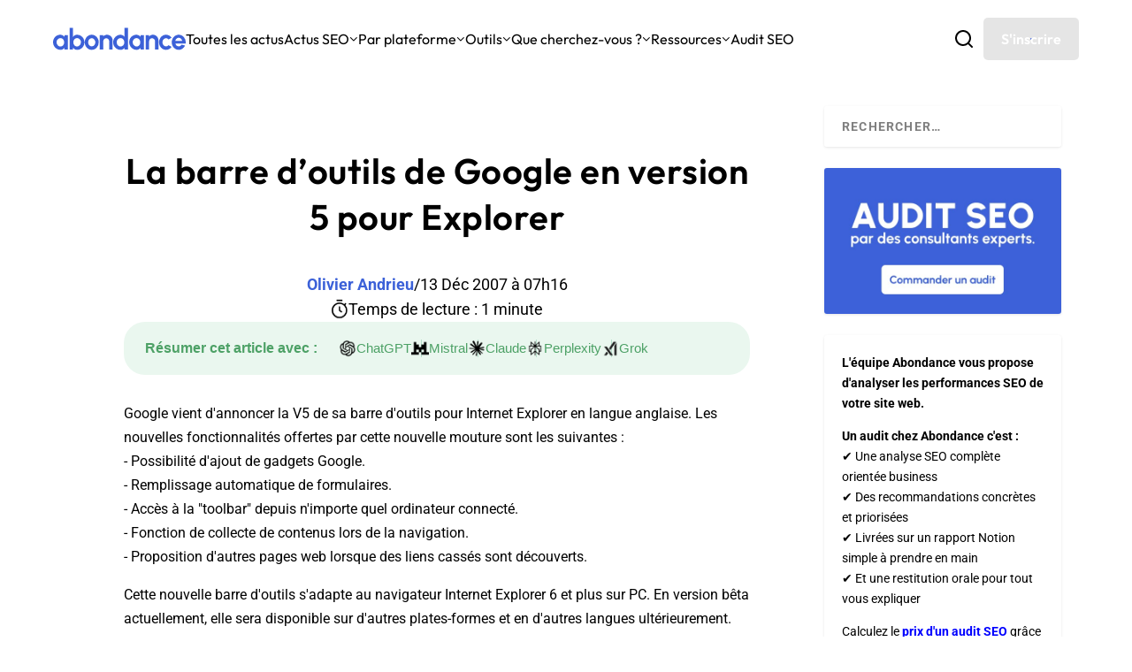

--- FILE ---
content_type: text/html; charset=utf-8
request_url: https://www.google.com/recaptcha/api2/anchor?ar=1&k=6Lew8McoAAAAAFsmlqwdUaHiTSVF_7IW8Z1rZogz&co=aHR0cHM6Ly93d3cuYWJvbmRhbmNlLmNvbTo0NDM.&hl=en&v=PoyoqOPhxBO7pBk68S4YbpHZ&size=invisible&anchor-ms=20000&execute-ms=30000&cb=gd6y8myhkvhy
body_size: 48637
content:
<!DOCTYPE HTML><html dir="ltr" lang="en"><head><meta http-equiv="Content-Type" content="text/html; charset=UTF-8">
<meta http-equiv="X-UA-Compatible" content="IE=edge">
<title>reCAPTCHA</title>
<style type="text/css">
/* cyrillic-ext */
@font-face {
  font-family: 'Roboto';
  font-style: normal;
  font-weight: 400;
  font-stretch: 100%;
  src: url(//fonts.gstatic.com/s/roboto/v48/KFO7CnqEu92Fr1ME7kSn66aGLdTylUAMa3GUBHMdazTgWw.woff2) format('woff2');
  unicode-range: U+0460-052F, U+1C80-1C8A, U+20B4, U+2DE0-2DFF, U+A640-A69F, U+FE2E-FE2F;
}
/* cyrillic */
@font-face {
  font-family: 'Roboto';
  font-style: normal;
  font-weight: 400;
  font-stretch: 100%;
  src: url(//fonts.gstatic.com/s/roboto/v48/KFO7CnqEu92Fr1ME7kSn66aGLdTylUAMa3iUBHMdazTgWw.woff2) format('woff2');
  unicode-range: U+0301, U+0400-045F, U+0490-0491, U+04B0-04B1, U+2116;
}
/* greek-ext */
@font-face {
  font-family: 'Roboto';
  font-style: normal;
  font-weight: 400;
  font-stretch: 100%;
  src: url(//fonts.gstatic.com/s/roboto/v48/KFO7CnqEu92Fr1ME7kSn66aGLdTylUAMa3CUBHMdazTgWw.woff2) format('woff2');
  unicode-range: U+1F00-1FFF;
}
/* greek */
@font-face {
  font-family: 'Roboto';
  font-style: normal;
  font-weight: 400;
  font-stretch: 100%;
  src: url(//fonts.gstatic.com/s/roboto/v48/KFO7CnqEu92Fr1ME7kSn66aGLdTylUAMa3-UBHMdazTgWw.woff2) format('woff2');
  unicode-range: U+0370-0377, U+037A-037F, U+0384-038A, U+038C, U+038E-03A1, U+03A3-03FF;
}
/* math */
@font-face {
  font-family: 'Roboto';
  font-style: normal;
  font-weight: 400;
  font-stretch: 100%;
  src: url(//fonts.gstatic.com/s/roboto/v48/KFO7CnqEu92Fr1ME7kSn66aGLdTylUAMawCUBHMdazTgWw.woff2) format('woff2');
  unicode-range: U+0302-0303, U+0305, U+0307-0308, U+0310, U+0312, U+0315, U+031A, U+0326-0327, U+032C, U+032F-0330, U+0332-0333, U+0338, U+033A, U+0346, U+034D, U+0391-03A1, U+03A3-03A9, U+03B1-03C9, U+03D1, U+03D5-03D6, U+03F0-03F1, U+03F4-03F5, U+2016-2017, U+2034-2038, U+203C, U+2040, U+2043, U+2047, U+2050, U+2057, U+205F, U+2070-2071, U+2074-208E, U+2090-209C, U+20D0-20DC, U+20E1, U+20E5-20EF, U+2100-2112, U+2114-2115, U+2117-2121, U+2123-214F, U+2190, U+2192, U+2194-21AE, U+21B0-21E5, U+21F1-21F2, U+21F4-2211, U+2213-2214, U+2216-22FF, U+2308-230B, U+2310, U+2319, U+231C-2321, U+2336-237A, U+237C, U+2395, U+239B-23B7, U+23D0, U+23DC-23E1, U+2474-2475, U+25AF, U+25B3, U+25B7, U+25BD, U+25C1, U+25CA, U+25CC, U+25FB, U+266D-266F, U+27C0-27FF, U+2900-2AFF, U+2B0E-2B11, U+2B30-2B4C, U+2BFE, U+3030, U+FF5B, U+FF5D, U+1D400-1D7FF, U+1EE00-1EEFF;
}
/* symbols */
@font-face {
  font-family: 'Roboto';
  font-style: normal;
  font-weight: 400;
  font-stretch: 100%;
  src: url(//fonts.gstatic.com/s/roboto/v48/KFO7CnqEu92Fr1ME7kSn66aGLdTylUAMaxKUBHMdazTgWw.woff2) format('woff2');
  unicode-range: U+0001-000C, U+000E-001F, U+007F-009F, U+20DD-20E0, U+20E2-20E4, U+2150-218F, U+2190, U+2192, U+2194-2199, U+21AF, U+21E6-21F0, U+21F3, U+2218-2219, U+2299, U+22C4-22C6, U+2300-243F, U+2440-244A, U+2460-24FF, U+25A0-27BF, U+2800-28FF, U+2921-2922, U+2981, U+29BF, U+29EB, U+2B00-2BFF, U+4DC0-4DFF, U+FFF9-FFFB, U+10140-1018E, U+10190-1019C, U+101A0, U+101D0-101FD, U+102E0-102FB, U+10E60-10E7E, U+1D2C0-1D2D3, U+1D2E0-1D37F, U+1F000-1F0FF, U+1F100-1F1AD, U+1F1E6-1F1FF, U+1F30D-1F30F, U+1F315, U+1F31C, U+1F31E, U+1F320-1F32C, U+1F336, U+1F378, U+1F37D, U+1F382, U+1F393-1F39F, U+1F3A7-1F3A8, U+1F3AC-1F3AF, U+1F3C2, U+1F3C4-1F3C6, U+1F3CA-1F3CE, U+1F3D4-1F3E0, U+1F3ED, U+1F3F1-1F3F3, U+1F3F5-1F3F7, U+1F408, U+1F415, U+1F41F, U+1F426, U+1F43F, U+1F441-1F442, U+1F444, U+1F446-1F449, U+1F44C-1F44E, U+1F453, U+1F46A, U+1F47D, U+1F4A3, U+1F4B0, U+1F4B3, U+1F4B9, U+1F4BB, U+1F4BF, U+1F4C8-1F4CB, U+1F4D6, U+1F4DA, U+1F4DF, U+1F4E3-1F4E6, U+1F4EA-1F4ED, U+1F4F7, U+1F4F9-1F4FB, U+1F4FD-1F4FE, U+1F503, U+1F507-1F50B, U+1F50D, U+1F512-1F513, U+1F53E-1F54A, U+1F54F-1F5FA, U+1F610, U+1F650-1F67F, U+1F687, U+1F68D, U+1F691, U+1F694, U+1F698, U+1F6AD, U+1F6B2, U+1F6B9-1F6BA, U+1F6BC, U+1F6C6-1F6CF, U+1F6D3-1F6D7, U+1F6E0-1F6EA, U+1F6F0-1F6F3, U+1F6F7-1F6FC, U+1F700-1F7FF, U+1F800-1F80B, U+1F810-1F847, U+1F850-1F859, U+1F860-1F887, U+1F890-1F8AD, U+1F8B0-1F8BB, U+1F8C0-1F8C1, U+1F900-1F90B, U+1F93B, U+1F946, U+1F984, U+1F996, U+1F9E9, U+1FA00-1FA6F, U+1FA70-1FA7C, U+1FA80-1FA89, U+1FA8F-1FAC6, U+1FACE-1FADC, U+1FADF-1FAE9, U+1FAF0-1FAF8, U+1FB00-1FBFF;
}
/* vietnamese */
@font-face {
  font-family: 'Roboto';
  font-style: normal;
  font-weight: 400;
  font-stretch: 100%;
  src: url(//fonts.gstatic.com/s/roboto/v48/KFO7CnqEu92Fr1ME7kSn66aGLdTylUAMa3OUBHMdazTgWw.woff2) format('woff2');
  unicode-range: U+0102-0103, U+0110-0111, U+0128-0129, U+0168-0169, U+01A0-01A1, U+01AF-01B0, U+0300-0301, U+0303-0304, U+0308-0309, U+0323, U+0329, U+1EA0-1EF9, U+20AB;
}
/* latin-ext */
@font-face {
  font-family: 'Roboto';
  font-style: normal;
  font-weight: 400;
  font-stretch: 100%;
  src: url(//fonts.gstatic.com/s/roboto/v48/KFO7CnqEu92Fr1ME7kSn66aGLdTylUAMa3KUBHMdazTgWw.woff2) format('woff2');
  unicode-range: U+0100-02BA, U+02BD-02C5, U+02C7-02CC, U+02CE-02D7, U+02DD-02FF, U+0304, U+0308, U+0329, U+1D00-1DBF, U+1E00-1E9F, U+1EF2-1EFF, U+2020, U+20A0-20AB, U+20AD-20C0, U+2113, U+2C60-2C7F, U+A720-A7FF;
}
/* latin */
@font-face {
  font-family: 'Roboto';
  font-style: normal;
  font-weight: 400;
  font-stretch: 100%;
  src: url(//fonts.gstatic.com/s/roboto/v48/KFO7CnqEu92Fr1ME7kSn66aGLdTylUAMa3yUBHMdazQ.woff2) format('woff2');
  unicode-range: U+0000-00FF, U+0131, U+0152-0153, U+02BB-02BC, U+02C6, U+02DA, U+02DC, U+0304, U+0308, U+0329, U+2000-206F, U+20AC, U+2122, U+2191, U+2193, U+2212, U+2215, U+FEFF, U+FFFD;
}
/* cyrillic-ext */
@font-face {
  font-family: 'Roboto';
  font-style: normal;
  font-weight: 500;
  font-stretch: 100%;
  src: url(//fonts.gstatic.com/s/roboto/v48/KFO7CnqEu92Fr1ME7kSn66aGLdTylUAMa3GUBHMdazTgWw.woff2) format('woff2');
  unicode-range: U+0460-052F, U+1C80-1C8A, U+20B4, U+2DE0-2DFF, U+A640-A69F, U+FE2E-FE2F;
}
/* cyrillic */
@font-face {
  font-family: 'Roboto';
  font-style: normal;
  font-weight: 500;
  font-stretch: 100%;
  src: url(//fonts.gstatic.com/s/roboto/v48/KFO7CnqEu92Fr1ME7kSn66aGLdTylUAMa3iUBHMdazTgWw.woff2) format('woff2');
  unicode-range: U+0301, U+0400-045F, U+0490-0491, U+04B0-04B1, U+2116;
}
/* greek-ext */
@font-face {
  font-family: 'Roboto';
  font-style: normal;
  font-weight: 500;
  font-stretch: 100%;
  src: url(//fonts.gstatic.com/s/roboto/v48/KFO7CnqEu92Fr1ME7kSn66aGLdTylUAMa3CUBHMdazTgWw.woff2) format('woff2');
  unicode-range: U+1F00-1FFF;
}
/* greek */
@font-face {
  font-family: 'Roboto';
  font-style: normal;
  font-weight: 500;
  font-stretch: 100%;
  src: url(//fonts.gstatic.com/s/roboto/v48/KFO7CnqEu92Fr1ME7kSn66aGLdTylUAMa3-UBHMdazTgWw.woff2) format('woff2');
  unicode-range: U+0370-0377, U+037A-037F, U+0384-038A, U+038C, U+038E-03A1, U+03A3-03FF;
}
/* math */
@font-face {
  font-family: 'Roboto';
  font-style: normal;
  font-weight: 500;
  font-stretch: 100%;
  src: url(//fonts.gstatic.com/s/roboto/v48/KFO7CnqEu92Fr1ME7kSn66aGLdTylUAMawCUBHMdazTgWw.woff2) format('woff2');
  unicode-range: U+0302-0303, U+0305, U+0307-0308, U+0310, U+0312, U+0315, U+031A, U+0326-0327, U+032C, U+032F-0330, U+0332-0333, U+0338, U+033A, U+0346, U+034D, U+0391-03A1, U+03A3-03A9, U+03B1-03C9, U+03D1, U+03D5-03D6, U+03F0-03F1, U+03F4-03F5, U+2016-2017, U+2034-2038, U+203C, U+2040, U+2043, U+2047, U+2050, U+2057, U+205F, U+2070-2071, U+2074-208E, U+2090-209C, U+20D0-20DC, U+20E1, U+20E5-20EF, U+2100-2112, U+2114-2115, U+2117-2121, U+2123-214F, U+2190, U+2192, U+2194-21AE, U+21B0-21E5, U+21F1-21F2, U+21F4-2211, U+2213-2214, U+2216-22FF, U+2308-230B, U+2310, U+2319, U+231C-2321, U+2336-237A, U+237C, U+2395, U+239B-23B7, U+23D0, U+23DC-23E1, U+2474-2475, U+25AF, U+25B3, U+25B7, U+25BD, U+25C1, U+25CA, U+25CC, U+25FB, U+266D-266F, U+27C0-27FF, U+2900-2AFF, U+2B0E-2B11, U+2B30-2B4C, U+2BFE, U+3030, U+FF5B, U+FF5D, U+1D400-1D7FF, U+1EE00-1EEFF;
}
/* symbols */
@font-face {
  font-family: 'Roboto';
  font-style: normal;
  font-weight: 500;
  font-stretch: 100%;
  src: url(//fonts.gstatic.com/s/roboto/v48/KFO7CnqEu92Fr1ME7kSn66aGLdTylUAMaxKUBHMdazTgWw.woff2) format('woff2');
  unicode-range: U+0001-000C, U+000E-001F, U+007F-009F, U+20DD-20E0, U+20E2-20E4, U+2150-218F, U+2190, U+2192, U+2194-2199, U+21AF, U+21E6-21F0, U+21F3, U+2218-2219, U+2299, U+22C4-22C6, U+2300-243F, U+2440-244A, U+2460-24FF, U+25A0-27BF, U+2800-28FF, U+2921-2922, U+2981, U+29BF, U+29EB, U+2B00-2BFF, U+4DC0-4DFF, U+FFF9-FFFB, U+10140-1018E, U+10190-1019C, U+101A0, U+101D0-101FD, U+102E0-102FB, U+10E60-10E7E, U+1D2C0-1D2D3, U+1D2E0-1D37F, U+1F000-1F0FF, U+1F100-1F1AD, U+1F1E6-1F1FF, U+1F30D-1F30F, U+1F315, U+1F31C, U+1F31E, U+1F320-1F32C, U+1F336, U+1F378, U+1F37D, U+1F382, U+1F393-1F39F, U+1F3A7-1F3A8, U+1F3AC-1F3AF, U+1F3C2, U+1F3C4-1F3C6, U+1F3CA-1F3CE, U+1F3D4-1F3E0, U+1F3ED, U+1F3F1-1F3F3, U+1F3F5-1F3F7, U+1F408, U+1F415, U+1F41F, U+1F426, U+1F43F, U+1F441-1F442, U+1F444, U+1F446-1F449, U+1F44C-1F44E, U+1F453, U+1F46A, U+1F47D, U+1F4A3, U+1F4B0, U+1F4B3, U+1F4B9, U+1F4BB, U+1F4BF, U+1F4C8-1F4CB, U+1F4D6, U+1F4DA, U+1F4DF, U+1F4E3-1F4E6, U+1F4EA-1F4ED, U+1F4F7, U+1F4F9-1F4FB, U+1F4FD-1F4FE, U+1F503, U+1F507-1F50B, U+1F50D, U+1F512-1F513, U+1F53E-1F54A, U+1F54F-1F5FA, U+1F610, U+1F650-1F67F, U+1F687, U+1F68D, U+1F691, U+1F694, U+1F698, U+1F6AD, U+1F6B2, U+1F6B9-1F6BA, U+1F6BC, U+1F6C6-1F6CF, U+1F6D3-1F6D7, U+1F6E0-1F6EA, U+1F6F0-1F6F3, U+1F6F7-1F6FC, U+1F700-1F7FF, U+1F800-1F80B, U+1F810-1F847, U+1F850-1F859, U+1F860-1F887, U+1F890-1F8AD, U+1F8B0-1F8BB, U+1F8C0-1F8C1, U+1F900-1F90B, U+1F93B, U+1F946, U+1F984, U+1F996, U+1F9E9, U+1FA00-1FA6F, U+1FA70-1FA7C, U+1FA80-1FA89, U+1FA8F-1FAC6, U+1FACE-1FADC, U+1FADF-1FAE9, U+1FAF0-1FAF8, U+1FB00-1FBFF;
}
/* vietnamese */
@font-face {
  font-family: 'Roboto';
  font-style: normal;
  font-weight: 500;
  font-stretch: 100%;
  src: url(//fonts.gstatic.com/s/roboto/v48/KFO7CnqEu92Fr1ME7kSn66aGLdTylUAMa3OUBHMdazTgWw.woff2) format('woff2');
  unicode-range: U+0102-0103, U+0110-0111, U+0128-0129, U+0168-0169, U+01A0-01A1, U+01AF-01B0, U+0300-0301, U+0303-0304, U+0308-0309, U+0323, U+0329, U+1EA0-1EF9, U+20AB;
}
/* latin-ext */
@font-face {
  font-family: 'Roboto';
  font-style: normal;
  font-weight: 500;
  font-stretch: 100%;
  src: url(//fonts.gstatic.com/s/roboto/v48/KFO7CnqEu92Fr1ME7kSn66aGLdTylUAMa3KUBHMdazTgWw.woff2) format('woff2');
  unicode-range: U+0100-02BA, U+02BD-02C5, U+02C7-02CC, U+02CE-02D7, U+02DD-02FF, U+0304, U+0308, U+0329, U+1D00-1DBF, U+1E00-1E9F, U+1EF2-1EFF, U+2020, U+20A0-20AB, U+20AD-20C0, U+2113, U+2C60-2C7F, U+A720-A7FF;
}
/* latin */
@font-face {
  font-family: 'Roboto';
  font-style: normal;
  font-weight: 500;
  font-stretch: 100%;
  src: url(//fonts.gstatic.com/s/roboto/v48/KFO7CnqEu92Fr1ME7kSn66aGLdTylUAMa3yUBHMdazQ.woff2) format('woff2');
  unicode-range: U+0000-00FF, U+0131, U+0152-0153, U+02BB-02BC, U+02C6, U+02DA, U+02DC, U+0304, U+0308, U+0329, U+2000-206F, U+20AC, U+2122, U+2191, U+2193, U+2212, U+2215, U+FEFF, U+FFFD;
}
/* cyrillic-ext */
@font-face {
  font-family: 'Roboto';
  font-style: normal;
  font-weight: 900;
  font-stretch: 100%;
  src: url(//fonts.gstatic.com/s/roboto/v48/KFO7CnqEu92Fr1ME7kSn66aGLdTylUAMa3GUBHMdazTgWw.woff2) format('woff2');
  unicode-range: U+0460-052F, U+1C80-1C8A, U+20B4, U+2DE0-2DFF, U+A640-A69F, U+FE2E-FE2F;
}
/* cyrillic */
@font-face {
  font-family: 'Roboto';
  font-style: normal;
  font-weight: 900;
  font-stretch: 100%;
  src: url(//fonts.gstatic.com/s/roboto/v48/KFO7CnqEu92Fr1ME7kSn66aGLdTylUAMa3iUBHMdazTgWw.woff2) format('woff2');
  unicode-range: U+0301, U+0400-045F, U+0490-0491, U+04B0-04B1, U+2116;
}
/* greek-ext */
@font-face {
  font-family: 'Roboto';
  font-style: normal;
  font-weight: 900;
  font-stretch: 100%;
  src: url(//fonts.gstatic.com/s/roboto/v48/KFO7CnqEu92Fr1ME7kSn66aGLdTylUAMa3CUBHMdazTgWw.woff2) format('woff2');
  unicode-range: U+1F00-1FFF;
}
/* greek */
@font-face {
  font-family: 'Roboto';
  font-style: normal;
  font-weight: 900;
  font-stretch: 100%;
  src: url(//fonts.gstatic.com/s/roboto/v48/KFO7CnqEu92Fr1ME7kSn66aGLdTylUAMa3-UBHMdazTgWw.woff2) format('woff2');
  unicode-range: U+0370-0377, U+037A-037F, U+0384-038A, U+038C, U+038E-03A1, U+03A3-03FF;
}
/* math */
@font-face {
  font-family: 'Roboto';
  font-style: normal;
  font-weight: 900;
  font-stretch: 100%;
  src: url(//fonts.gstatic.com/s/roboto/v48/KFO7CnqEu92Fr1ME7kSn66aGLdTylUAMawCUBHMdazTgWw.woff2) format('woff2');
  unicode-range: U+0302-0303, U+0305, U+0307-0308, U+0310, U+0312, U+0315, U+031A, U+0326-0327, U+032C, U+032F-0330, U+0332-0333, U+0338, U+033A, U+0346, U+034D, U+0391-03A1, U+03A3-03A9, U+03B1-03C9, U+03D1, U+03D5-03D6, U+03F0-03F1, U+03F4-03F5, U+2016-2017, U+2034-2038, U+203C, U+2040, U+2043, U+2047, U+2050, U+2057, U+205F, U+2070-2071, U+2074-208E, U+2090-209C, U+20D0-20DC, U+20E1, U+20E5-20EF, U+2100-2112, U+2114-2115, U+2117-2121, U+2123-214F, U+2190, U+2192, U+2194-21AE, U+21B0-21E5, U+21F1-21F2, U+21F4-2211, U+2213-2214, U+2216-22FF, U+2308-230B, U+2310, U+2319, U+231C-2321, U+2336-237A, U+237C, U+2395, U+239B-23B7, U+23D0, U+23DC-23E1, U+2474-2475, U+25AF, U+25B3, U+25B7, U+25BD, U+25C1, U+25CA, U+25CC, U+25FB, U+266D-266F, U+27C0-27FF, U+2900-2AFF, U+2B0E-2B11, U+2B30-2B4C, U+2BFE, U+3030, U+FF5B, U+FF5D, U+1D400-1D7FF, U+1EE00-1EEFF;
}
/* symbols */
@font-face {
  font-family: 'Roboto';
  font-style: normal;
  font-weight: 900;
  font-stretch: 100%;
  src: url(//fonts.gstatic.com/s/roboto/v48/KFO7CnqEu92Fr1ME7kSn66aGLdTylUAMaxKUBHMdazTgWw.woff2) format('woff2');
  unicode-range: U+0001-000C, U+000E-001F, U+007F-009F, U+20DD-20E0, U+20E2-20E4, U+2150-218F, U+2190, U+2192, U+2194-2199, U+21AF, U+21E6-21F0, U+21F3, U+2218-2219, U+2299, U+22C4-22C6, U+2300-243F, U+2440-244A, U+2460-24FF, U+25A0-27BF, U+2800-28FF, U+2921-2922, U+2981, U+29BF, U+29EB, U+2B00-2BFF, U+4DC0-4DFF, U+FFF9-FFFB, U+10140-1018E, U+10190-1019C, U+101A0, U+101D0-101FD, U+102E0-102FB, U+10E60-10E7E, U+1D2C0-1D2D3, U+1D2E0-1D37F, U+1F000-1F0FF, U+1F100-1F1AD, U+1F1E6-1F1FF, U+1F30D-1F30F, U+1F315, U+1F31C, U+1F31E, U+1F320-1F32C, U+1F336, U+1F378, U+1F37D, U+1F382, U+1F393-1F39F, U+1F3A7-1F3A8, U+1F3AC-1F3AF, U+1F3C2, U+1F3C4-1F3C6, U+1F3CA-1F3CE, U+1F3D4-1F3E0, U+1F3ED, U+1F3F1-1F3F3, U+1F3F5-1F3F7, U+1F408, U+1F415, U+1F41F, U+1F426, U+1F43F, U+1F441-1F442, U+1F444, U+1F446-1F449, U+1F44C-1F44E, U+1F453, U+1F46A, U+1F47D, U+1F4A3, U+1F4B0, U+1F4B3, U+1F4B9, U+1F4BB, U+1F4BF, U+1F4C8-1F4CB, U+1F4D6, U+1F4DA, U+1F4DF, U+1F4E3-1F4E6, U+1F4EA-1F4ED, U+1F4F7, U+1F4F9-1F4FB, U+1F4FD-1F4FE, U+1F503, U+1F507-1F50B, U+1F50D, U+1F512-1F513, U+1F53E-1F54A, U+1F54F-1F5FA, U+1F610, U+1F650-1F67F, U+1F687, U+1F68D, U+1F691, U+1F694, U+1F698, U+1F6AD, U+1F6B2, U+1F6B9-1F6BA, U+1F6BC, U+1F6C6-1F6CF, U+1F6D3-1F6D7, U+1F6E0-1F6EA, U+1F6F0-1F6F3, U+1F6F7-1F6FC, U+1F700-1F7FF, U+1F800-1F80B, U+1F810-1F847, U+1F850-1F859, U+1F860-1F887, U+1F890-1F8AD, U+1F8B0-1F8BB, U+1F8C0-1F8C1, U+1F900-1F90B, U+1F93B, U+1F946, U+1F984, U+1F996, U+1F9E9, U+1FA00-1FA6F, U+1FA70-1FA7C, U+1FA80-1FA89, U+1FA8F-1FAC6, U+1FACE-1FADC, U+1FADF-1FAE9, U+1FAF0-1FAF8, U+1FB00-1FBFF;
}
/* vietnamese */
@font-face {
  font-family: 'Roboto';
  font-style: normal;
  font-weight: 900;
  font-stretch: 100%;
  src: url(//fonts.gstatic.com/s/roboto/v48/KFO7CnqEu92Fr1ME7kSn66aGLdTylUAMa3OUBHMdazTgWw.woff2) format('woff2');
  unicode-range: U+0102-0103, U+0110-0111, U+0128-0129, U+0168-0169, U+01A0-01A1, U+01AF-01B0, U+0300-0301, U+0303-0304, U+0308-0309, U+0323, U+0329, U+1EA0-1EF9, U+20AB;
}
/* latin-ext */
@font-face {
  font-family: 'Roboto';
  font-style: normal;
  font-weight: 900;
  font-stretch: 100%;
  src: url(//fonts.gstatic.com/s/roboto/v48/KFO7CnqEu92Fr1ME7kSn66aGLdTylUAMa3KUBHMdazTgWw.woff2) format('woff2');
  unicode-range: U+0100-02BA, U+02BD-02C5, U+02C7-02CC, U+02CE-02D7, U+02DD-02FF, U+0304, U+0308, U+0329, U+1D00-1DBF, U+1E00-1E9F, U+1EF2-1EFF, U+2020, U+20A0-20AB, U+20AD-20C0, U+2113, U+2C60-2C7F, U+A720-A7FF;
}
/* latin */
@font-face {
  font-family: 'Roboto';
  font-style: normal;
  font-weight: 900;
  font-stretch: 100%;
  src: url(//fonts.gstatic.com/s/roboto/v48/KFO7CnqEu92Fr1ME7kSn66aGLdTylUAMa3yUBHMdazQ.woff2) format('woff2');
  unicode-range: U+0000-00FF, U+0131, U+0152-0153, U+02BB-02BC, U+02C6, U+02DA, U+02DC, U+0304, U+0308, U+0329, U+2000-206F, U+20AC, U+2122, U+2191, U+2193, U+2212, U+2215, U+FEFF, U+FFFD;
}

</style>
<link rel="stylesheet" type="text/css" href="https://www.gstatic.com/recaptcha/releases/PoyoqOPhxBO7pBk68S4YbpHZ/styles__ltr.css">
<script nonce="QN-OQUO6JO0-2W4sB4hylw" type="text/javascript">window['__recaptcha_api'] = 'https://www.google.com/recaptcha/api2/';</script>
<script type="text/javascript" src="https://www.gstatic.com/recaptcha/releases/PoyoqOPhxBO7pBk68S4YbpHZ/recaptcha__en.js" nonce="QN-OQUO6JO0-2W4sB4hylw">
      
    </script></head>
<body><div id="rc-anchor-alert" class="rc-anchor-alert"></div>
<input type="hidden" id="recaptcha-token" value="[base64]">
<script type="text/javascript" nonce="QN-OQUO6JO0-2W4sB4hylw">
      recaptcha.anchor.Main.init("[\x22ainput\x22,[\x22bgdata\x22,\x22\x22,\[base64]/[base64]/[base64]/[base64]/[base64]/[base64]/KGcoTywyNTMsTy5PKSxVRyhPLEMpKTpnKE8sMjUzLEMpLE8pKSxsKSksTykpfSxieT1mdW5jdGlvbihDLE8sdSxsKXtmb3IobD0odT1SKEMpLDApO08+MDtPLS0pbD1sPDw4fFooQyk7ZyhDLHUsbCl9LFVHPWZ1bmN0aW9uKEMsTyl7Qy5pLmxlbmd0aD4xMDQ/[base64]/[base64]/[base64]/[base64]/[base64]/[base64]/[base64]\\u003d\x22,\[base64]\x22,\x22YMK1McKHwrfCo8KDOw7ChiVew6nDt8KHwqHDvMKmwpctw78GwqTDkMO2w5DDkcKLIMK7XjDDosKJEcKCd0XDh8KwNl7CisOLeXrCgMKlaMOMdMOBwqwUw6oawrJrwqnDrz/CmsOVWMK/w6PDpAfDuy4gBzXCnUEeVUnDujbCsGLDrD3DvsKdw7dhw73CosOEwogTw4w7Ukc9wpYlJ8OddMOmCsKpwpEMw44Dw6DCmSnDusK0QMKfw6DCpcOTw4ZOWmDCjC/[base64]/[base64]/ChSTCh8Odw7DCuifDkcKzwqPCoMOtEMOXM8OJJlHCp1stc8K2w7HDssKywpHDisKvw6F9wpJbw4DDhcKFRsKKwp/CrHTCusKIc1PDg8O0woUNJg7Cm8K0MsO7IsKJw6PCr8KYWgvCr2PCgsKfw5kfwoR3w5tLblsrGTNswpTCoh7DqgtUTipAw7cXYQASH8O9N0RHw7YkIBoYwqYeZcKBfsKjfiXDhm3DhMKTw63Du23CocOjAhQ2E2/CgcKnw77DiMKMXcOHLcOCw7DCp33DpMKEDGjCpsK8D8ORwo7DgsOdYBLChCXDsWnDuMOSecOkdsOfecOQwpclGMOTwr/CjcORcTfCnBYbwrfCnHUxwpJUw7fDs8KAw6IVFcO2wpHDo0zDrm7DosKcMktfU8Opw5LDhcKYCWV4w5zCk8Kdwrl2L8Oww6PDl0hcw4/DmRc6wo7Dlyo2wrtXA8K2wpEew5llW8OLe2jChTtdd8KQwq7CkcOAw5DCvsO1w6VaTC/[base64]/CocK0wo/CnMKmEiPDsXnDmC1iVzTCo8OawqsPcBx8w6vCqGEOwrfCh8KnBMOJwqs0wpQyw6Zow5FIwq3Dqn/CigLDpDnDmCjCiQl5YsOLI8Kcc2vDtX/DnB4UGMKiwp3CqsKWwq0+QsOfKcO3wrDCjcKyB2XDlMOqw74ow4pmw7XCmsOQQGHCo8KdD8OYw6LCo8KAwoZQwrYMKAPDpsK2Q07CiDvCp2M0bB9oIsOFwrfCgWdlHXnDhsKkL8O6MMOVJjs7dU80ATnCuFzDv8KCw6TCq8KpwplOw5fDoDPCiS/CpC/ChsOsw5zCtsOXw6I2w4greAhJcwliw4LDmRzCoDTCqnnCm8KVAn1kTHE0woNFwocJd8K8w6EjPSHDksOiw7rCqMKmNsKEcsKkw6zCs8KUwobDjhfCvcOMw5HDiMKSLW5ywrLCrcOwwq3Dvhp/w53Ch8Khw4TCqAU3w7tMfcKZDCXChMOlwoI7Y8K5fnrDgGohLEV2fcK6w4l/NQHDp0vCgQBAY05pRzPCm8OdwoLCuizCkwlwNhp/w7sxHX0ywqjDgMKAwqlew7BCw7TDl8KKwqgmw4FAwq/DgwrChA/CgcKGwozDuz7CjG/DkcO6woI3wqcew4JfHMO3w47Di3BXBsK0w5YjLsOnOMONMcKsfhMsE8KpBMKeWlsLFW9Vw4g3w4PDgHhkbcO+WR8Rwrg0ZWrCjyHDtsOtwqEvwrDCq8K3woLDv0/[base64]/DhhHCiDRGEcK4OlTDs059w49ww4dEworDsjgIwoNCwqPDssKDw5xDwo3DgMKfKx9NCcKpLsOFNsOfwpvCjgnCmyzDjnwVwpXCpxHDul1JEcKuw7bCo8O4w7vCgcOkwpjCssOfTMOcwrDClHLDiSjDksOvSsKVG8KlCi1Tw5jDpGjDhsOUO8O/[base64]/DrMK9MkvDkh/DpCJRfsOlw6B2K8OlZkR/w7XDuCAyEMKtVMOHwr3DgcKSEsKswrfDpUbCvsOeOW8HUBQ6SV7DkjzDs8KmDcKUG8OHVWfDqmovbBNlE8Obw7ITw4TDhRApKEpmUcO3w6RYBUVGSCBMw4pOwoQPcGJ/KsKAw5hfwo0PXlNOIXp1dRLCk8OFEX5QwpPCvsKTdMKiMkfCnB7DsjFBehLDg8OfbMKfC8KDwqjCjEHClw8jwonCqjPCs8Ouw7AxacO5wqxXwq8nw6LDpsOpwrTDpcK5FcOXNAUBEcK0MVkqOsOkw67DmG/CjsONwrjCgcOJLTnCtzUxXsOvKCjCmsOlHMO2QWXCn8K2asOfC8KqwqbDoyMlw74wwpfDtsO2wpY3SF7DmcK1w5gxCjBQw7V0V8OANBHDvcOJUF4lw6HCvVUOFsOffXXDscO6w4XDky/Ck0nCiMObw5HCplYrccKvO1rDjTfDlcKuw4Rewo/DisOgwrEXKnnDuww6w79dDcO9ZSpqfcOpw7hfX8Kuw6fDusOBMVjCnMO7w4/CvijClcKrw4zDhMKQwpppwq04ExtTw5bCnBt1U8K/w7rCkcKHR8O5w4zDhcKrwo94UWNiHMKHYcKCwp8/fMOTGMOrUsO3wovDmlzChjbDhcKNwq7ClMKiwqZ+SsOawqXDv3siLhnChDg6w5UrwqFiwp3DiHLCu8OEw4/[base64]/[base64]/w53DjcO4YcK4IsK6PMOBwpEuWnrCs3/CnMKldMO+PRnDvXcqDAF/wo8Iw4jDnMKkw6lXBMOJwrpTw6DChS5pwoXDojDCvcOlRBt/wpolUlh2wq/Ciz7Dq8KQPMKnXDYvecORwr7CvQ/CgsKdUsOVwqTCpQ7Ds1g7cMKBIW3CqsO0woYTwrXCuFLDkF1Uw7l5NAjCjsKeDMOTw5/DgDd2Ry88a8KKeMKSAhnCqMONM8KEw49fdcKswrxzPcKjwq4BA0nDicK8w7fCkMO5wqsoaFhBwp/[base64]/CuMKKwpQBw77CmMKJw4YMIDgnC2w+RcOXNcOfw51Pf8Klw7c2wpcWwrvDqRnCpyfCnMK/[base64]/ClFTDscKnbQMJwo9Kw4TCuxDDs8O6woHCs8K2wrnDvsKZwppAT8KeLlZvwoMbenZNw5Y/w7TCjMObw61xL8KZbcOlLsKzP2XCiUHDsjcDw4jDq8O1cDZjV2zDiHUNJVzDjcObSXXCrT/Dl1XDpUcPwp9xUhDCm8OzGcK6w7vCsMKNw7HDkVM9BMK1XzPDgcOrw7fCnwPCryzCpMO6bcOrW8Kjw4EBw77Cix15Eyh5w6Fjwq9tITd9fF9JwpYVw71Zw53DsHAzKFfCqsKCw6Nzw7YRw6HCnsKowrbDl8KrU8KVUDpvw4JywooSw5NVw5Erwr/DvwHDoQrCs8O2wrdvFBEjwoXDnMKQLcK4cU9kwqlYMCswYcO5chclTcKICMOOw47CisKxfWPCkMKFWANZcmNaw67CoC3Dj0LDgX0macOxCDDDjlljZMO7JsO2BMK3w6fDisKScUtaw4rDk8Oow5szAwp5VDLCgyRGwqPCssKJWCHCkyBhSifDt3LCncKYGQ8/PwnCiR15w5Aaw5vCt8OLwofCpEnCvMOBHsKkw4fCmwUCw6/CpXfCo3AUVXHDkQlow6kyA8Oww4Qyw6Ihwq8/w4Rlw7h2IMO+wr46w5XCpB4HTnXCsMKyacKlKMO7w4pEMMOtbnLCugQsw6rCoD3DmBt7wq0owrgSXSFqLwLDhmnDncO4FMKdRTfDh8OFw4BLW2Vmw7HDocOSawTDpERNw7jDtMOFwo3CjMK3GsK+W1gkXAhDw48EwpJ7wpNxwqLDqz/DpXXDkFVrw4XDnAwuwptpMHddw6fDiQPDvsKLVwN2IUbDhH7CtsKpB1vCn8O4w7lHLQdewrUsTcK1MMKzw5ZQw4UjVcOZXsKEwo1uw63CoUvCpsKvwogtRsKqw5JNbE3CpHNmFsO5V8OWKsO/XcKXS23DryvDlU7ClWvCqA/Cg8Ojw6YWw6NQw5fCrcOaw6zCilM9w7lJKcK/wrnDv8KPwqfChRQ7SsKmfsKTw6NwDVnDgMKCwqYPEsK0eMO3L0fDoMO8w6lqMGJNZXfCsH7DvsOuHEHDvEAuwpHCjHzDjUvDkMOpD07DlmfCo8OfUVgcwqYsw4U2TsOwT2d+w4rCv1zCvsKKMF/[base64]/DqlphwoNEwp5tKBrDhsKrBMK3Y8OcXsKMMsOUScKYdXNUBMK4CMOeZW8Tw77CrgrDlXzCrB7DllXDoWw7w7MUHcKPVnMPw4fDuzt8Dk/Cs1k3worDh2vDjcKWw6/Cq1sow7LChxoJwqHCgMO3wp7DisKnN3fCsMKiMiAnwqM2wolpwrvDjl/CogrCmkxkU8O/w5A7ecKUwrQMV0LCgsOuKxxiLsOZwo/DlxPCvHQIGlxkw6/CscOXeMOiw7Nowop6wpsiw7pEXsKUw6nCscOVFCfDoMOPwozCg8OBFHHCqcKHwo/DoVPDqkfDp8OnAzgLWcKbw61+w5LDinPDv8OAAcKOfhrDpF7DhMK1IcOgNksDw4giaMOHwr4xDMOdJA08w4HCtcOwwqIZwooYbGzDgnI/woDCn8KLw7PDncKHwogAQxfCmMKqEVwzw4jDgMKGDx0GD8O9w4zCogjDgsKfeVsIwqjCpMKeNcO2EmvCjMOAwr3DqMK/w6XCum5Ww5FDdRl9w4R3UmVkRkzDmMOgKmPCrRbDm0rDjsOmP0nCgsK5LzjChnnCin9CAcKcwoTCnVXDkFARHHDDrkDDk8KkwpciQGJUd8OpcMK2wo/DvMOnCRDDmDTDh8Otc8O4wqjDicK/XFLDkXLDoxtzw6bCicOhAsOWVy15W07CscKiNsO+KcKBAVXChcKTbMKdTjXDqw/CuMO4E8KYwrEswpTDj8OTw7bCsBA/[base64]/Crn8zw7g7aC8Cw7RYWMOFwrBywpbDjMK3DcKeN0BOXnvCgMOwIQZVTsKxwqkwJMOww7rDlnc9S8KPEcOow5XDjzPDicOtw4tBB8Kfw57DuFN4woLCsMOwwog6GSNvdMOHeyPCvk09wpoqw7HCrAzCoBnDvsKAw6UXwpXDmknCjsKfw7HCmSDClMKNZsKpw60XcS/CqcOvTGMKwrV/[base64]/CncK1w6DDkFxoEMOdSCvCiAzDtAvDvgnDugzDhsKjw63Dlgt3wpRIK8Oowq7ChkTChMOONsOgwqbDuwITNVXCnMKfwq/CgG4SNQ3CqsKHZcOjw7tWwqHDtcKNA1XCj0XDiBzCo8K6wqfDtUByV8OLK8OmX8KVwohNwq3ChBDDgMOEw5ghG8KDSMKvTMKVVMKSw7R8w5IpwrdTVcK/w7/DrcK7w4ZywqHDu8O5w75nwpMEw6E4w4zDgEVtw44aw4HCtMKqwpjDvhLCh1/CiSLDtjPDi8KbwqvDuMKOw4lAEggcIEtIbnfCnwrDjcOkw6rDqcKmGcK1w79KFT7CnGloTwPDp3ZLVMOWFMK0LRDConnDkyTCoWvDmT/CgcOOFV5Ow73DosOfKn7Ct8KnXcOTwrVZwprDm8OqwrnDr8ORw5nDjcOaFsKIfGHDscKVa08dw7vDrzvCkMKvLsKHwrAfwqDClsOKw6QMwonCj2I1PcOAw5A7UEMZfVYJbF4cWcOew69cbQrDjXjDrjgQODjCgcO8w6dhclpUwoM/aEtWLytZwr9hw54Ww5UMwpnCnljDgmXCjk7DuDXDi2RaPgsVd1TCsDZWPMOyw4zCtn7CmcO4acO5NsKCw6TDlcOfa8OOw4ZJwo/DuwzCusKWXj0MFw8Gwrk3IxARw4I2w6VnAcKlGMOBwqghSk3CjkzDoF/CosOdw7h/[base64]/wrFmwqbCiMKjccOYU8K8w7jClMOgBwxsBk7CpMKNPcOnwplQOMKiGxDCpMOVCMO4cy/DilLDgsOlw57CmCrCpsK/EsK4w53CnD8bI2jCsiIOwqnDt8KdIcO2FsKOEsKUwr3DomvCtcKDwr/Ci8OtYl1Gw5LCq8O0wofCqh4WasOmw4XClTdxw7/DrMKkw6/CusO2w7PDmsOrKsOpwrPCiGnDlmnDuRotw40Ow5XCi0hywqrDjMKQwrDDjBlcQGglEcKoFsKmS8KRFMK+cVdowpZVwo01wrBGcEzDlTZ7O8KTA8OAw7Y6wqXDp8KoX0/Ct2whw5wewrrCrlVIwohjwp4zCW3DmnBEIGFyw5jDhMOPDMK1FFbDssO+w4Zqw5jCnsOoDMKkwppUw5M7HnY5wqZQGlLCjCnCkiHDjH7DhDXDhBtCw4TDux3DiMOswo/CmS7CrMKkdQ5zw6BCw585woHCmsKkfAR0wrY6wqpjdsKye8O5VsOqXDM1UcK0KxXDvsO/ZsKAczdkwpfDisORw4TDvsKjB3w7w5kcEyLDoF/DrsOGDcKzwqXCgTXDmMOsw5p2w6YOwqVJwrtDw6nCghVKwpI/QQVQwp3DhMKbw7vChMKBwp/DpMKKw4c8dmUgf8KMw7AIXWx4AGpXOgHDncKOwotCOcKPw7obUcK2YVLCu0fDvcOywpPDmVgUw5nCmANeXsKxw7DDh3kBF8OedlHDkMKXw6/Di8KjNsOLXcOkwobCizDDqyBuNhHDs8KaAcKDw6rCvnLDscOkw65aw7PDqFfCql/Dp8OTX8OWwpYuasOzwo3DrsOXw5YCwpvDgUXDqSJjT2ArGUMNeMO2d2XCrg3DqcOSwr3Cm8OSw7whw4DCsAwuwo5/wqDDjsK8aw4lOMKNZcOUSsOow6LDn8OEw6vCnFvDri15SsOiL8OlTcKaV8Kpw6LDpn0Nw6rCnmF/wr8Aw60ewoDDnMKywqTDskrColLDu8O8NzbDuSbCkMOLcEd5w7U6w4zDvMORwppLHD/CscOFF1I9MVs4I8OTwqRKwqhMIC98w4NNwpzDqsOhwp/DiMKYwpNWaMKjw6QCw7fDgsO8w5wmXMO9VnbDjcOXwolHM8Kpw6rCn8O5QsKYw6BVw5d5w65zwrTDnMKZw6gGw6DCjjvDvlgiw4jDilLCtwpDB3LCsiDDm8KJw7TCnS/[base64]/Dk0RYwpAbLh0lLMOeayvCrn8SGMOfbMOOw63DvwfDmELDpV01woDCrUE/w7rCuAIpZSrDnMOpwro8w51UZCLCi10awpPClkhlNnnDmMOGw5/ChjJBRMKHw5sAwoHCkMKYwo7DscOjP8Ktw6RJD8OcaMKscsOoBnIqwo/Cm8KCAMK4dTsdCcK0MC3DisOHw7k6QjXDpwrCjRDCksK9w5nDqy3CrSjCscOmwp4hw5VTwrZiwoLCosKew7TCiCRGwq1EP2vDr8KTwqxTQUYrckpnal3Cp8KCeSlDDRhPP8O6NMO4UMKQKD/DscO7DwzDmMKJJsKTw5nCpgJcJwY2wrcMfMO/[base64]/DjsOfJsKQLgxqe8OUYUzCmsO+w7LDm8O3MAbDl8O7w5bChcKkMCI9wobCjXDCsVoZw7onIMKJw7sswrwLAcK/wovCmVfChAQtw5vCrsKLGSTDgcOEw6MVCcKBMAbDj0TDi8O/w5jDmTfCnMKDXwrDpmTDhxAzU8KLw6EDwrY7w7Ezw598wrh9aHB2MHlNbMK9w7jDu8KbRnnCk0jCsMO+w6VSwr7CpMKPL1vCkVxfWsODEMKbDjXDq3klFMOAcSfClXDDkWorwrp0RnrDpwBcw5YSHS/Dl2vDtsKJUxTDp0vDo2DDm8OLA3kmK0cewoJxwpcbwpF/Vg1Aw6HCgcK2w7rDqy0UwqE2wpTDnsOrw7M1w53DjsKPXnsEwpBYZC8BwozCim1HT8O9wqrCkEFPam/CvE9pw6zCsXt6wrDChcOQfCBFABXCnSXCmEpJdjBBw74kwqYmDMOrw5PCl8KhZAkBwqN0fQ3Ci8Oqw648wodewqfCnzTChsKwGybChRJeccK/Si7DhCMdS8K/w50uM3JIB8Otw4ZqAsKbJ8OBGmF6KmzCvsOnRcO+c0/Cj8OQGB7CvynCkRJVw43DsmcHTMOEwo/[base64]/DusKDWAFLw4EKdMKGBinCgBFcEsOsw5l5w7PDvcK7SB/DhMKowpxHB8OAUAzDghwBwoZiw5paVzotwpzDpcOQw58VOWN4MD/ChsKFKMK/BsOLwrVyJStcwoo9w4jDjV08w4zDvMKYC8OWC8KtP8KGXwPComtzfXHDosKkw6xPHcOnw7fDnsK+c1HCjCXDicOMEMKtwpMNwpnCh8O1wrrDs8KdU8Okw6/CpU8ZS8OgwofCgcO4GVHDj3d7A8KZBm1kw5bClsOORnnDo3QmSMOPwqNyUWVVYSDDtcKBw6ofbsO6NFvCnQ7DuMKfw61wwooywrTDiVHDthUpw6HDqMOqwo9hN8KhXMODJC7CkcK7MA4Uwrh7eFc/Em/Cq8Knw68FaU1XL8KuwoPCtn/DrMOdw61Dw59pwqrDqsKwXWU1XcO8BkrCoCvDlMObw6lcFlLCvMKbFFbDpsK0w7kew6tqwrZqL1vDi8OgNsK7YsK6bFBawpXDr00kdRXCmEk6KMKnBjF0wpfCtMKIH3LCkMKNOMKLw6XCm8OhMsOTwq4/wpTDvsK2LMONw43CmcK1WMKjAwLCkRnCswswEcKfw4HDpcOnw4NRwoFDAcK2wotFNi7ChxhMbsO5OcKzb00Mw4hhdsOWfMKEw5fCiMKmwqQqYGbClsKswpHCkgjCvTvDq8OrS8KzwoTDlU/Ds0/[base64]/DsxssP0FNwq7CmVTDn8OZXcOYw4kwHsKsbsOVwoXCshZlSHFsHcKtw4NYwqFJwo8Iwp/[base64]/[base64]/DqiViYDY/[base64]/DkGAbwpxjeDdxwp4MwqgPwrMMaCElwpzChCY4JMKPwotlw4rDlSPClzVyJDnDtxjCjMOvwoMswrjCpEfDmcOFwovCt8OWWHlQwrfCkcObUcOBw4nDoBDCmHXCtcKdw43DucKAOGLDnj/CmFLDnMKhJ8OcOGZ+eVc5wpfCok1vwqTDtMOfXcOJwpzCr1Zsw6AJQsK6wqkjNzxIXBXCpH7CgxluQMK+w4V6S8O8w54uRC7DjUAOw4DDmcKJJsOZaMKXM8OPw4bChMKiw61rwp9KQcOcdlHCmV5nw6HCpx/DghEUw6hdHcOvwrtiwofDm8OGwpZATToPwqLCsMOEfi/CkcKJXcOaw4I0w5hJC8OqRMKmOcO1w4h1WcOGBm7CvUsBWHE+w5TDvm8YwqXDo8KlN8KKb8OowqjDsMOjaXDDm8O8MXo2w4XDrsOzM8KAEGLDjcKfehzCr8KFw51ow49uw7fDvMKOX39BJ8OjPHnCnnU7KcObEQrDqcKSwoduTy7CnFnCmnbCvzDDrAY/w4kAw4rCr3LCjgxbY8OZcz8Tw47CqsKrOAzCmCrDvsOjw74GwoYaw7UGYiXCmjzDkcK1w6xkwrk3ZW17w4UdPsOCE8O3Y8K3wrFvw4fDoTQ9w5XDl8KkRwXChcK7w7R3woXCm8K6DMKWUVjCvwfDnzzCvGPCgR/[base64]/d8O7w6jDozVEB8OhaRkOARgyw74NKMKNwoPDuDRGJllLJMOjwoUsw5wGw4nCsMOrw78cZMOBYMKYNSnDqcOWw75xeMKHBC1LR8KEAgHDqyYRw5xAG8OREcOgwrINexAXHsOJWyDDrEJYeynDimvCrysweMOzw7DCoMOJQCJqwqocwppNw4l/[base64]/DsSo3wrlPLj0Lwr/Dv1PCtsOFM8OLw4XDh8KLwrfChAHDi8K8T8OvwqYRwojDicKRw7zCisKxKcKAUXhLY8KcBwrDpjzDkcKlG8OQwp7DiMOANxkpwqfDqcORwqYiw5rCuhXDu8OSw5bDvMOkw5/CssOsw64XAyllMB7DvUU2w6UIwrZxEFBwPlfDtMO3w7vClV/CtsOcHwzCvxjCj8KyD8KCEm7CqcOkF8KcwoBFKXlTCcK4w6I2w5PDtyNIwpzChsKHG8KvwrIpw4UWHMO2KQfDiMKyfsKKZTdjwp/DssOoNcKLwq8XwpwwLythw7nCuzAAB8OaF8KzfDIxwptCwrnCssOOB8Kqw5lsI8K2McKgf2JiwpvCr8K2PcKtCMKgVcOXdMOybsKDG2wJPMKBwrpcw5rCg8Kdw4NCIx/CmMOTw4XCrxRsPTsJwqLCjUwow7nDk0zDvsK/[base64]/CmzjCvTbDhDLDg2zCokbCpsOSwpTDt2vCo2QpTcK9wq7CozrCskTDnWxhw6tRwpHDgcKSw4PDhw4scMO0w7jCgsKUfcOTw5rDq8Kaw4zDhCp5w45bwo9Bw5J0wpbChm9Gw5NzOX7Dm8OhGSvDpHXDvcOMBcOTw4tCw401OcOowqPDu8OFEQXCvTkxFi/[base64]/w6bDqlZJRU/Dh0TCm0Z1wqnCgxY9MsOkJjDDn2nDsWMJRAnDnMOYwpIIWsKdHMKJwqZRwr4Twq4eBmJxwrrDv8OlwqfCiGBkwp7DuRIKHDVHCMO4wqDCqWPCqhUywonDqhoqZlY4Q8ONR3bDisKwwr/DhcKjTU7DuiJMGsKXw5Bhby3Cl8K/woFZBUQ7YsOTw6TCgzTDt8OWwpQOXTXCpUZcw4F9wpZkPMOHBBDDrFzDmMOrwpgbw4VbMxfDs8KkezDCp8K6wqDCksKlRyhjCsKFwovDiW4tfUklwpcXAHbDpX/CqQ9mfsOLw5ACw7/Cm1PDqnvCuSfCi03CnDPDmsKmVMKQO34Qw5ZZHjp7wogJw6UNJ8KjGyMKUXUVBx0JwpXCj0TDqh/CucO6w5kgwqkIw4HDgcODw6UjVcOSwqPCuMOTDAbChGzCsMK1wptvw7MCw6dsVXjDsHAKw6weaTrCg8O2HsKpbmnCrz0LPsOTwoJhZXpeOMOTw5fDhCsawqDDqsKrw7vDr8OMGwV4Y8K/wqLCvMOETS/CksOmw6LClDDClsO1wrHCo8OxwpdLMCvCt8KYRcOzVwXCvsKhwrvCpygKwr/Do1MvwqbChgYswqvClsKxwrJaw5E3worDg8KhasOvwofDtANrw78kwq5aw6DDpsK/[base64]/CpjVhQR/CosOSLhpcJ8KywoA2wpkdXsKgw6dIw68PwplMX8OMBsKjw79hcBhgw4xPw4/[base64]/DkcK/cEMITTTCrMOlfMKpw6XDiGHDmmHDkcOTwqzCsxBLJMK3w6XCl2HCtEbCoMO3wrbDoMOYY2MxMFbDlHcUIWBZcMOAwqjCiitpLWogUCHCvMOPRsOlR8KFKMKmEMKwwqxuaFbDrsOsAwfDp8OOw5tRBsOrw6grwpTClGwZwpfDlHBrGMO2ScKOT8OWTATDrlXCoXhswq/DokzCiVcsRmvDkcKpJsOEYjHDvWEgNsKdwqJVLRjCky9Vw5pVw43Cg8OswpsjQ2XDhkHCrTwCw4jDjC8gwoLDhU01wrnCkkFEw4vCiSsYw7MPwoQhwqMqwolSw5U/N8Kxw6zDoFPCncOHPMKRPMKHwqzCkg8hVzYPYMKcw4jDnMOzM8KVwrVEwrobDSRpwpjCkXQHw6bCtShAw6nCh2NQw5tww5rDjhZnwrkvw7DDrMKXbi/DjR59OsOJZ8KGw57Ct8O2dlgxMsO5wr3DnQnDi8OJw6fCqcOcJMK6FRwLZwMAw4PChCtow5jCgsKDwohiw78YwobCtD7DmsO+cMKTwoVOLDEmAMOfwq0pw6LDt8OkwoxOUcOrPcOuGXXCt8K7wq/DrFLCscK7RsOZRMKHEUFBWgwtwpENw5Riw4PCphXCozZ1EsKtd2vDtTU1BsK8w5nDnht1wqXChkQ+RWDDgV3DtjsSw7Q4JsKbMwx8wpQ3KC5CwpjCmirCg8OqwoFdAsOhIsOmT8K3w4kTWMKfw7DCusKjT8Obw5bDg8OCM2/Cn8Oaw5oOMVrCkArCvQ8jGcOfdnU/wobCmkDClMKgJUHCngZgwotkwrXDpcKuwpHCo8KhLyLCtlrCosKOw6/Cl8OCYMObw4ZMwpPCucKHAmomCRI3D8KFwonCoGzDqHbChBcVwokMwobCicK/C8K7QiXDolJRQ8OrwpXCp2RcXzMFwqfCilJfw7lAaUHDhBvDh10BJcKiw6HDicKsw6gRIlTDlsOjwqvCvsOGDsO4RMOhd8K/w6/[base64]/CnmvCgFd0BMKoYcOPw4J/[base64]/CjS11w6Y0V8KFwqkuCMK1w7RqaQ8/w77Dl21fBm8eXMKQw5tOUi8vPcKbEWjDnMKyEF7CrcKGQ8KfJ1zDtcKpw7piO8KWw6txwp/DkllPw5vClH7Do0DCm8K4w7nCixVnEcOHw6E7chfCo8KpEmYVw6YUI8OvaT4masOHwplneMKRw4HDuH3ChMKMwqQow41WJMOYw44uVFUfX1t5w6IhcSPDgWIJw7jDssKLcEx3asKVJcKWDi5zwpfCvV5dahlJPcKxwrDCoghww7F/wr5kR2jDhA/[base64]/Dvk1Jw5bCv8KUwqvCgDUQwrI9w7xfHMOjwrPCrcOdw4fCpMKMdh4fw6LDrMOrVi/[base64]/F8KJGsO0wr7Dh8KmdsKmwp9eHUtXPcKWMMOKw7AlwrhkfMK7w6NbcjdUw7F1RMKyw6kxw5XDiGxvfgXDqMOuwqrCmMORBSjDm8Ojwq41wqU5w50DMsOWXDRFNMOsNsOzXsOmBSzCnFNuw4PCglIrw7RNwqlZw47Csmx7NcO5w4PClVApw5/[base64]/wqjCmm/Dizd7w6DCrwzCmcKWZx4sw7rDr8KREH/CtsKAw7kuCFzDqGnCgcK6wqDCtw4iwovCmhPCocKrw7IzwpgVw5PDlxMcNsKow7HDt0x8DMONQcO1PRzDpsKcSxTCocOEw7U5wqVVJlvCrsOmwrYHZ8OQwrwtT8KRTsOiGMOqOmx2w4wEw5tmw7bDhyHDmRPCoMOPwrnChMKTDcKxw4HClhbDkcOGccO/[base64]/[base64]/CkGfDtnrDk2w4VVgbbF/CscKOQ3kMw4bCiMK3wr5dBcOnwr9WSCLCpUYqw7TDgMOMw7vDgG4PejLCrlhTwownFMOqwo7CixTDsMOTw5YEwr0xw7pnw4pfwrLDvMOmwqfCmcOMNsKmwpdOw5HCsA0OaMOkAsKSw5TDksKPwr/Dn8KFQsKRw5zCmwl1w6B6w4p4JQnDr0fChwNMZm4Rwo5sZMOJM8KXw59wIMK3MsOLQAw3w4rCj8KawoTDhhLDu0zCiVoHwrNywr5Pw73ChG5Vw4DCvTcQWsKowpNhw4jCssKzw79vw5EEA8Oxe2zCmDN1N8K3PB03woLCosODeMOTNXQKw7RZOMK3JMKFwrQ1w7/Cs8OQUQA2w5ISwp/Cih/Cn8O7VsOmLTjDrsKlwqV2w78Aw43CjH7ChGgkw4BdBibDk30kB8OZwpLDkUYbw5XCssORTmQCw6zCs8K6w6/DvsOAWFhMwrkxwqrCkzkXHx3DuzfCmsKRw7XCtDZQfsKIOcOtw5vDhXnDqQHDusKWfAsDw7tfSHXDgcKLCcOQw7XDoRHCmsKuw59/Y09Zwp/CiMOewrhgw53Cu2TCmxnDiUlqw6PDr8KiwozDgcOHw4zDunMMw5JsRMKUczfCuSDCvxcnwrpyDkMwMsK3wr9DCH8OQV3DswvCuMKBZMKFfH7DsTU/wopsw5LCsXdJw7Q0bzbClcK4wpIrw4jCpcO5PnhCwqjCscK0w6BUdcOIw7RlwoPDoMOow6d7w7h2woXDmcOKLF7DpCbCm8OYZ290wpdkOErDlcOpJcKnw6Ymw45hw7rCjMKuw6tvwrrCgMOJw6TClWVUZifCocK0wozDhEpEw5hXwrTCjwknwq7DoHTCucK/w5B1w4LDh8OLwrMUI8OPAcO4w5HDh8KywrRYcHApw7NDw6XCr3nCrz0LYAMLLmrCl8KkUMK1wotUI8OrccK7Yzx2e8OSajUmwoF8w7c1T8KVacOfwojCpV/CvS0IMMOlwqvDhjslfMOiJsOnbV8Yw6nDmsOXNh3DvMODw6QrRxHDp8KUw7VHfcK5cy3DowRzwqpcw4fDicKcf8O9wrTCqsKJwpTCkFBAw6PCvsKsNx3Dp8OWwohXdMK/[base64]/Dpnkwwo3CoAcVHsOmMmdKecKawr7Di8OOw47Do0IwccKKC8K3H8O7w5wvHMKFAcK5w7vDnkTCtMKNwrtZwoHDtTQeCyfDl8OQwp5iG2Y9w4NCw70jR8Khw6PChng8w5gAdCLCpMKuwrZtwobDksK/[base64]/DusKKKcOQwpTClHLCm8OMw6LDhz3Di1fDisOaCsK8w5wyUTN2wo4WXD0ewonCrMKWwoHDgMOYwqjDg8KHwpELYMO4w6XCsMO6w6w5YCzDgSY4I3UAw6spw6tWwrbCqnbDv2obE1PDvMOHUXfDliPDrcKoGxrClcK/[base64]/wrTDocKpwrJzbMKsX8O8w6EXwpDCuMO7fFrDusOgw5rDq1spwrEzecKvwpJLVV/DkMK0Oxtiw4LCggVrwo7DsAvCtTHDjjTCiAtMwrrDjcKYwpnCmsO2woUQXcO3YcOSVcOAI0HCtsKyOidnwqrDtmV6w7kCID8gOUMJw5rCqsOUwqTDgsKZwoV4w7lMWhExwr5mVQ/[base64]/[base64]/DjMKpEhTDtsKbw4JgHMOyFsOlwpbDisOIBsOpZT5JwrgdDMOoWsKVw7rDmlVjwqdhNRBCwrnDj8KVNMOlwrYww4DCrcOdwqTCmAFyKMK1ZMORDgPDulfCssKTwrjDp8Kjw63DpsOMFS1nwpJqYhJCfMO6UgLCk8KlbcKCTMOaw7DCi2zDmFgDwrxgw6Jgwo/DsHtsHcOWwozDpVJaw5h3OsKsw7LCisOmw7RLOsK/ISZAwrrDosKFf8KHa8KIGcO1wocTw47Di38Aw7wvEwYSwpfDtMOrwqjCmGgRWcOyw7HDr8KfTMOVO8OgZDg5wqRLw5vCq8K7w4jCmsOUG8O2wpxgwpUAWsOwwr/Cs0tNSMKCB8O0wr1fDDLDrkzDvxPDp0/DscO/w5JYw7PDscOWw6hUDhXCpiLDszlbw44hX0XCklrCn8KKw4BYLAU2w6vCmcKvw5zCiMKiHT0aw6oswoZDIyxWacKoBgXDr8OJw6HCoMOGwrLCnMODwpLCmQ3CjMKoNnDCuwQ1J0tbwo/DtMOALsKoOcK3M0/DscKJw7ctRcK4Pnl5CsKUX8KpEzDCh1XDkcOjwq7DjcOqcMO7woDDssKHw7/DmUsswqYDw781DHEtTx9Gwr3DkkjCkGfDmRfDkyzDs0HDnS3Ct8Oyw58FM27Cu3dvKMObwpo/[base64]/DlW/Dh2k7wrdrw6d2wqRjdMOaHMKEwqkybknDtyrChHTCmMOvaAV8YR02w5nDih5JAcKNw4NawpU/[base64]/[base64]/ChsK4wptYwo3CtMOBEcOpKcKMDx3DqMKfI8OBGcOIwpRQaz7CpsO1JMKKB8Kqwp0SNHN5w6jDgXF8SMOZw7XDtMOYwqdXw5HDgz8/AhZ1AMKeecK0w4AZwpNvTsKybn9TwobCiknDmX3Cu8K4w4jCl8KAwoVZw5p9EcOyw6bCi8K5c3/[base64]/DvMKuwrVRVgNbwrvDtHfDu8KjUBLCgcO1w6LCkMKLwrPCvcKFwrQ3wqXCpxnCpSLCo33DksKgKUjCksKvGMK0bMOEEHFFwoTCkl3DsiYjw6XDkcOdwrVfLcKiCzM1JsOvw7k8wqPDgsO0F8KIZBx5worDnVjDnVsbOz/Do8OmwpFQw59NwoLCp3fCtMK4QMOzwrwqGMOeBMKmw5DDjXMbFMO1S2bDv1XDuhEYacOEw5PDn28EZ8KYwqBuKcOqQwvCuMKPPcKna8OdFT/Ck8OUOsOiB1cfey7DvsKJIcK+wrl1FnRKw4wBRcKdwrzCtsOxNsKMw7VFUwvDhHDCtW0OEMO1J8O/[base64]/CkHETfCzDpMK2U8Odwq/CjMKDw6vCvcKfw4/CuwBVwq9HBMKraMKGw5rDgkJBwrtnbsKLJ8OYw7/DlsOUwp97EcKWwqsNCMO9Q00LwpPDscOFwrPCjxVnSExzbMKGwpnDuhZFw6Y/fcOJwqVyYMO3w7TDmUhywoQBwopewoU8wrfCkUbCksKQHhnDtU3CrcKCDWbCnMOtOR3CgcO8YF8Jw4jCk0zDvMOQXsKxQAjCscKCw6DDsMKQw5zDu1w5fHtSW8KrGEtnw6FtZ8Ojwp5gJ0ZYw7vCoTkhODtrw5DDrcO/XMOaw4BMw4dMw7RiwpnDpnM6ejBOeQVwAjTDusOXS3AVfALCukzDjRXDncOlJlxMCV0oZ8KRwp7DjEQOPxEwwojCkMOrI8OPw5IhQMODP3U9OG3CosKMThjCjCVBZ8Kuw6PCs8KVHsKcWsO0LAHCsMOlwpnDg2DDv2p/ecKfwo7Dm8Oqw5New6sRw4LCrW/DlBdzH8OVwojCo8KOIjYleMK8w4hewrbDpnvCusKlUm0Dw44gwpU7UsKmYgoUfcOGasO9wq3CiwY3wrhawoHCnEEFwq98w7vDqcKLJMK/wrfDlnZSw6NgahU0w5vCusKJw6nDv8OAVQ3Dpz7Dj8KSZgQwF3/[base64]/w6dnw6YWwq4AUzDCojzCpDhcJ8OdMVTDiMKTNcK/ZWrDiMObM8K6aGTDocK/[base64]/DiRbComvCuW02QcOuwqxzdRgvbMKTwqcRwrvCqMOCw6UtwqPDgDRlwrvCjE7DoMK0wphSOx7DvSzDglrCpBXDpsKlwoFgwr/[base64]/DrlUeOMKaAMK0bMKjJsKqw4p0P8Ohw4kfwo7CvCJJwqp5TMKxwoo0fiZbwqBlPW/DjnACwp19I8KOw7XCssK4LGpEwrNeFTPCuyjDscKQw5MNwqZdw7XDrVvClMOIwoTDpsO4dy0Bw6nCvVfCv8OzfDXDvcOTGMK0wqDDnTLDjsOnVMOUP0vChW0Rw73CrcK8Y8OJw7zCv8Oww5nDqCAQw4HCjxoGwrhSw7dpwovCocOWEWTDtV1hTzMqVzJKP8O/woE1GsOCw6h8w6PDgsKxQcOPwrEhTCFDw6ccIi11w60UG8O0BxsdwpPDlsKpwp8yU8OmQ8ODw4PCjcKLwoQiwpzDssKnXMKnwovDqXXCrwcdFcOlPhvCoCTCuE47HCrCusKfwoscw4RPUsOBQTXCjsO+w4DDhsO6QH/DtsKTwqEGwpM2OmBoBcOPZQ4nwoDCksOjUhQQXHJ1WMKIbcOUE1LCoTo5BsK0IMK6MVAqw4LCosK9RcKAwp1YbE7CuH9xOhnDvcOVwr/CvQHDhhTDrGHCgcOzDk5XXcKJDw8rwpEDw7nCpcK9JMOCZMO4Iht9w7XCgVEOFsKzw5LCksOaI8KTw4HClMOMHFldFcO+TcKBwq/Ch1nClcKcfm/[base64]/[base64]/w4/ChU/CocOgwrDDosONwqVrw77Cu8OIGhDDkyUDPj/DoQRjw7hnaGvDtz3ChsKgRSLCp8KPw5UlcjhVP8KLIMKLw7jCisKIwr3DoBYLSF3Dk8OOOcOYw5V7bVLDnsK4wpPCo0IpVizCv8OfVMOYw43CigVBw6hnwr7CuMKyKcOcw6XDmkfCrSRcw5LDjiFlwq/Dt8KJwo3Ck8K+TMOxwozCpGnDsFLCo3Mnw5vDlDDDrsK2GH4\\u003d\x22],null,[\x22conf\x22,null,\x226Lew8McoAAAAAFsmlqwdUaHiTSVF_7IW8Z1rZogz\x22,0,null,null,null,1,[21,125,63,73,95,87,41,43,42,83,102,105,109,121],[1017145,246],0,null,null,null,null,0,null,0,null,700,1,null,0,\[base64]/76lBhnEnQkZnOKMAhmv8xEZ\x22,0,0,null,null,1,null,0,0,null,null,null,0],\x22https://www.abondance.com:443\x22,null,[3,1,1],null,null,null,1,3600,[\x22https://www.google.com/intl/en/policies/privacy/\x22,\x22https://www.google.com/intl/en/policies/terms/\x22],\x22od2xrqcQKVgd4MwB9vWzvrpq4mjiY+fE6+C4mJnrPrA\\u003d\x22,1,0,null,1,1769100730045,0,0,[125],null,[169,95,209,60,80],\x22RC-SaqSDktFtt0j7Q\x22,null,null,null,null,null,\x220dAFcWeA4tlSj_N5tC2dfdsCYhaPuyvz3STYz1UwljRfrZlrwYKJ98DnrpT-yHtsGRLxKUnnVJVI1zmJjMyEfMqRhpZCCTHwu-BA\x22,1769183530186]");
    </script></body></html>